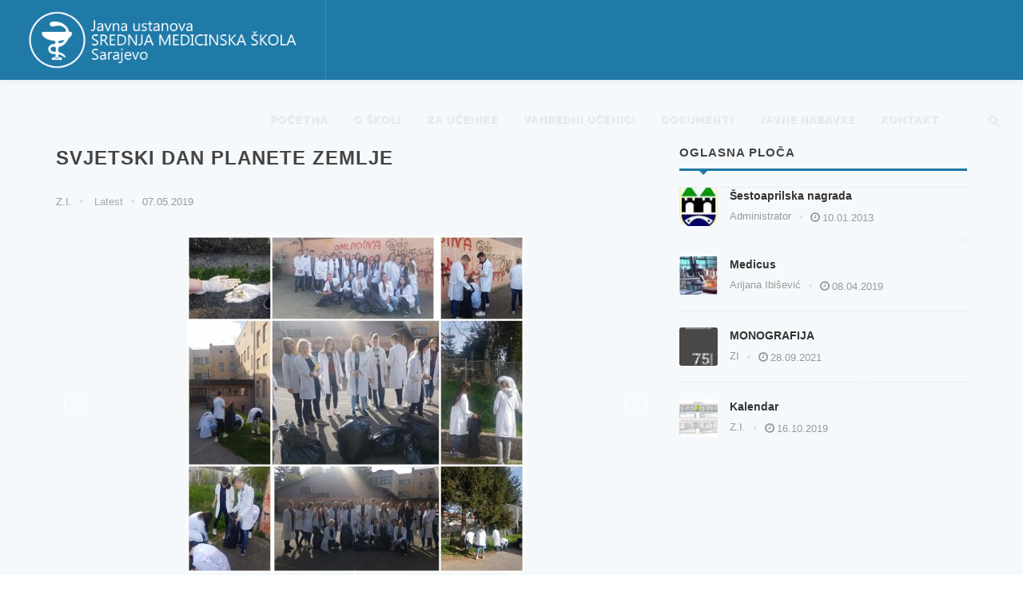

--- FILE ---
content_type: text/html; charset=UTF-8
request_url: https://sms.edu.ba/latest/svjetski-dan-planete-zemlje/3753
body_size: 6524
content:
<!DOCTYPE html>
<html dir="ltr" lang="en-US">
<head>
    <!-- Global site tag (gtag.js) - Google Analytics -->
    <script async src="https://www.googletagmanager.com/gtag/js?id=UA-139563784-1"></script>
    <script>
        window.dataLayer = window.dataLayer || [];
        function gtag(){dataLayer.push(arguments);}
        gtag('js', new Date());

        gtag('config', 'UA-139563784-1');
    </script>
    <meta http-equiv="content-type" content="text/html; charset=utf-8"/>

    <!-- Stylesheets
    ============================================= -->
    <link href="https://fonts.googleapis.com/css?family=Lato:300,400,400i,700|Raleway:300,400,500,600,700|Crete+Round:400i"
          rel="stylesheet" type="text/css"/>
    <link rel="stylesheet" href="https://sms.edu.ba/css/bootstrap.css" type="text/css"/>
    <link rel="stylesheet" href="https://sms.edu.ba/css/style.css?v=1.3" type="text/css"/>
    <link rel="stylesheet" href="https://sms.edu.ba/css/dark.css?v=1.3" type="text/css"/>
    <link rel="stylesheet" href="https://sms.edu.ba/css/font-icons.css" type="text/css"/>
    <link rel="stylesheet" href="https://sms.edu.ba/css/animate.css" type="text/css"/>
    <link rel="stylesheet" href="https://sms.edu.ba/css/magnific-popup.css" type="text/css"/>

    <link rel="stylesheet" href="https://sms.edu.ba/css/responsive.css?v=1.2" type="text/css"/>
    <meta name="viewport" content="width=device-width, initial-scale=1"/>

    <link rel="stylesheet" href="https://sms.edu.ba/news/css/colors.css?v=1.3" type="text/css"/>
    <link rel="stylesheet" href="https://sms.edu.ba/news/css/fonts.css" type="text/css"/>

    <link rel="stylesheet" href="https://sms.edu.ba/news/news.css?v=1.2" type="text/css"/>
    <link id="favicon" rel="shortcut icon" type="image/png" href=" [data-uri]">

    <!-- Document Title
    ============================================= -->
    <title>J.U. Srednja medicinska škola Sarajevo</title>
    <style>
        #primary-menu ul li > a {
            font-family: 'Raleway', sans-serif;
        }
    </style>
        <link type="text/css" rel="stylesheet" href="https://sms.edu.ba/js/gallery/css/lightgallery.css" />
    <link type="text/css" rel="stylesheet" href="https://sms.edu.ba/css/lightslider.min.css" />
</head>

<body class="stretched no-transition">

<!-- Document Wrapper
============================================= -->
<div id="wrapper" class="clearfix" style="background-color: #f6f9fb">

    <!-- Header
    ============================================= -->
    <header id="header" class="full-header sticky-header dark">

        <div id="header-wrap">

            <div class="container clearfix">

                <div id="primary-menu-trigger"><i class="icon-reorder"></i></div>

                <!-- Logo
                ============================================= -->
                <div id="logo">
                    <a href="https://sms.edu.ba" class=" d-none d-sm-inline"><img
                                src="https://sms.edu.ba/images/logo.png" alt="J.U. Srednja medicinska škola Sarajevo."></a>
                    <a href="https://sms.edu.ba" class="d-inline-block d-sm-none"><img
                                src="https://sms.edu.ba/images/logo_mobile.png" alt="J.U. Srednja medicinska škola Sarajevo." style="height: 100px"></a>
                </div><!-- #logo end -->

                <!-- Primary Navigation
                ============================================= -->
                <nav id="primary-menu">

                    <ul>
                                                    <li>
                                <a href="#">
                                    <div>Početna</div>
                                </a>
                                                                    <ul>
                                                                                    <li>
                                                <a href="https://drive.google.com/file/d/1vn8atH_RquqZz9bnSw2Y1xSyuWJG_xYv/view?ts=67ed0734"
                                                                                                   >
                                                    <div>Školski bilten &quot;Medicus&quot;, april 2025</div>
                                                </a>
                                            </li>
                                                                                    <li>
                                                <a href="https://drive.google.com/file/d/1nXumFJrAx6p1Ub-_I2LvyvnlQVrQPDRd/view?usp=drive_link"
                                                                                                   >
                                                    <div>Promotivni video JU Srednje medicinske škole Sarajevo</div>
                                                </a>
                                            </li>
                                                                                    <li>
                                                <a href="http://sms.edu.ba/storage/documents/original/Tekst Javnog konkursa, JU Srednja medicinska škola Sarajevo (2).pdf"
                                                                                                   >
                                                    <div>Javni konkurs</div>
                                                </a>
                                            </li>
                                                                            </ul>
                                                            </li>
                                                    <li>
                                <a href="#">
                                    <div>O školi</div>
                                </a>
                                                                    <ul>
                                                                                    <li>
                                                <a href="/stranica/historijat-skole"
                                                                                                   >
                                                    <div>Historijat</div>
                                                </a>
                                            </li>
                                                                                    <li>
                                                <a href="/stranica/uposlenici"
                                                                                                   >
                                                    <div>Uposlenici</div>
                                                </a>
                                            </li>
                                                                                    <li>
                                                <a href="/stranica/uvjeti-rada"
                                                                                                   >
                                                    <div>Uvjeti rada</div>
                                                </a>
                                            </li>
                                                                                    <li>
                                                <a href="/stranica/skolski-i-nadzorni-odbor"
                                                                                                   >
                                                    <div>Školski i nadzorni odbor</div>
                                                </a>
                                            </li>
                                                                            </ul>
                                                            </li>
                                                    <li>
                                <a href="#">
                                    <div>Za učenike</div>
                                </a>
                                                                    <ul>
                                                                                    <li>
                                                <a href="http://sms.edu.ba/storage/documents/original/DOPUNSKI ISPITI - JANUAR 2026..docx"
                                                                                                   >
                                                    <div>Obavijest o polaganju dopunskih ispita u januarsko-februarskom roku školske 2025/2026 godine</div>
                                                </a>
                                            </li>
                                                                                    <li>
                                                <a href="http://sms.edu.ba/storage/documents/original/KALENDAR PISANIH PROVJERA ZNANJA 2 septembar 2025.-2.docx"
                                                                                                   >
                                                    <div>Kalendar pisanih provjera znanja za I polugodište školske 2025/2026. godine</div>
                                                </a>
                                            </li>
                                                                                    <li>
                                                <a href="http://sms.edu.ba/storage/documents/original/MATURA - AVGUST 2025. GODINE.pdf"
                                                                                                   >
                                                    <div>Polaganje maturskog ispita, avgust 2025</div>
                                                </a>
                                            </li>
                                                                                    <li>
                                                <a href="http://sms.edu.ba/storage/documents/original/MATURA - AVGUST 2025. GODINE.pdf"
                                                                                                   >
                                                    <div>Polaganje maturskog ispita, avgust 2025</div>
                                                </a>
                                            </li>
                                                                                    <li>
                                                <a href="http://sms.edu.ba/storage/documents/original/POPRAVNI ISPITI - AVGUST 2025..pdf"
                                                                                                   >
                                                    <div>Termini popravnih ispita</div>
                                                </a>
                                            </li>
                                                                                    <li>
                                                <a href="http://sms.edu.ba/storage/documents/original/Instruktivna nastava - popravni.pdf"
                                                                                                   >
                                                    <div>Instruktivna nastava za popravni ispit</div>
                                                </a>
                                            </li>
                                                                                    <li>
                                                <a href="http://sms.edu.ba/storage/documents/original/dopunski ispiti JUNI 2025. - RASPORED-1.docx"
                                                                                                   >
                                                    <div>Raspored polaganja dopunskih ispita za redovne učenike u junskom ispitnom roku 2025</div>
                                                </a>
                                            </li>
                                                                                    <li>
                                                <a href="http://sms.edu.ba/storage/documents/original/RASPORED POLAGANJA MATURE 2025..pdf"
                                                                                                   >
                                                    <div>Raspored polaganja mature u školskoj 2024/2025 godini</div>
                                                </a>
                                            </li>
                                                                                    <li>
                                                <a href="http://sms.edu.ba/storage/documents/original/dopunski ispiti april 2025..pdf"
                                                                                                   >
                                                    <div>RASPORED POLAGANJA DOPUNSKIH ISPITA U APRILSKOM ISPITNOM ROKU ŠKOLSKE 2024/2025.</div>
                                                </a>
                                            </li>
                                                                                    <li>
                                                <a href="http://sms.edu.ba/storage/documents/original/KALENDAR PISANIH PROVJERA 2025.pdf"
                                                                                                   >
                                                    <div>KALENDAR PISANIH PROVJERA ZA II POLUGODISTE SK.2024/2025</div>
                                                </a>
                                            </li>
                                                                                    <li>
                                                <a href="/stranica/ekskurzije-i-izleti"
                                                                                                   >
                                                    <div>Ekskurzije i izleti</div>
                                                </a>
                                            </li>
                                                                                    <li>
                                                <a href="http://sms.edu.ba/storage/documents/original/Srednja medicinska škola Sarajevo KODEKS ODIJEVANJA UČENIKA SREDNJE MEDICINSKE ŠKOLE SARAJEVO U pravilima Srednje medicinske škole Sarajevo kaže se da je ,,učenik dužan ispoštovati zahtjeve esteti.pdf"
                                                                                                   >
                                                    <div>KODEKS ODIJEVANJA</div>
                                                </a>
                                            </li>
                                                                                    <li>
                                                <a href="http://sms.edu.ba/storage/documents/original/popravni ispit IV razred.pdf"
                                                                                                   >
                                                    <div>Raspored polaganja popravnih ispita za IV razrede</div>
                                                </a>
                                            </li>
                                                                                    <li>
                                                <a href="http://www.sms.edu.ba/zaucenike/predmetne-konsultacije-20192020/3815"
                                                                                                   >
                                                    <div>PRIJAVA NASILJA</div>
                                                </a>
                                            </li>
                                                                                    <li>
                                                <a href="/stranica/medicinska-sestra-tehnicar"
                                                                                                   >
                                                    <div>Medicinska sestra - tehničar</div>
                                                </a>
                                            </li>
                                                                                    <li>
                                                <a href="/stranica/farmaceutsko-kozmeticki-tehnicar"
                                                                                                   >
                                                    <div>Farmaceutsko - kozmetički tehničar</div>
                                                </a>
                                            </li>
                                                                                    <li>
                                                <a href="http://sms.edu.ba/storage/documents/original/1 Dopunski ispiti - april 2024.docx"
                                                                                                   >
                                                    <div>Termini dopunskih ispita u aprilskom ispitnom roku, školske 2023/2024.</div>
                                                </a>
                                            </li>
                                                                                    <li>
                                                <a href="/stranica/laboratorijski-tehnicar"
                                                                                                   >
                                                    <div>Laboratorijski tehničar</div>
                                                </a>
                                            </li>
                                                                                    <li>
                                                <a href="/stranica/sanitarno-ekoloski-tehnicar"
                                                                                                   >
                                                    <div>Sanitarno - ekološki tehničar</div>
                                                </a>
                                            </li>
                                                                                    <li>
                                                <a href="http://sms.edu.ba/storage/documents/original/PODJELA UVJERENJA.pdf"
                                                                                                   >
                                                    <div>Termin podjele uvjerenja o uspjehu učenika u prvom polugodišta</div>
                                                </a>
                                            </li>
                                                                                    <li>
                                                <a href="http://www.sms.edu.ba/zaucenike/vodic-za-ucenike-cetvrtih-razreda/3752"
                                                                                                   >
                                                    <div>MATURANTI</div>
                                                </a>
                                            </li>
                                                                                    <li>
                                                <a href="http://sms.edu.ba/storage/documents/original/MATURA 24 RASPORED NV.docx"
                                                                                                   >
                                                    <div>Raspored polaganja maturskog ispita u školskoj 2023/2024 za redovne učenike</div>
                                                </a>
                                            </li>
                                                                                    <li>
                                                <a href="http://sms.edu.ba/storage/documents/original/RASPORED ZA POPRAVNI ISPIT 2024..pdf"
                                                                                                   >
                                                    <div>Raspored polaganja popravnih  ispita u avgustovskom ispitnom roku</div>
                                                </a>
                                            </li>
                                                                                    <li>
                                                <a href="/stranica/termini-u-kojem-rade-sekcije-i-predstavljanje-sekcija"
                                                                                                   >
                                                    <div>Termini sekcija</div>
                                                </a>
                                            </li>
                                                                                    <li>
                                                <a href="/stranica/biblioteka"
                                                                                                   >
                                                    <div>Biblioteka</div>
                                                </a>
                                            </li>
                                                                                    <li>
                                                <a href="/stranica/manifestacije-takmicenja-nastupi"
                                                                                                   >
                                                    <div>Manifestacije</div>
                                                </a>
                                            </li>
                                                                                    <li>
                                                <a href="http://sms.edu.ba/storage/documents/original/KALENDAR IZRADE TESTOVA - 2024 2025.-decembar.pdf"
                                                                                                   >
                                                    <div>Kalendar pisanih provjera znanja, I polugodište šk. 2024/2025</div>
                                                </a>
                                            </li>
                                                                            </ul>
                                                            </li>
                                                    <li>
                                <a href="#">
                                    <div>Vanredni učenici</div>
                                </a>
                                                                    <ul>
                                                                                    <li>
                                                <a href="http://sms.edu.ba/storage/documents/original/raspored - vanredni januar 26..docx"
                                                                                                   >
                                                    <div>Raspored ispita za vanredne kandidate u januarskom roku šk.2025/2026</div>
                                                </a>
                                            </li>
                                                                                    <li>
                                                <a href="http://sms.edu.ba/storage/documents/original/obavijest vanredni ispiti - januar 2026.docx"
                                                                                                   >
                                                    <div>Obavijest o prijavi ispita za vanredne kandidate u januarsko-februarskom ispitnom roku školske 2025/2026 godine</div>
                                                </a>
                                            </li>
                                                                                    <li>
                                                <a href="http://sms.edu.ba/storage/documents/original/KONSULTACIJE 2025 - 2026 VANREDNI.docx"
                                                                                                   >
                                                    <div>Novi termini konsultacija za vanredne kandidate u školskoj 2025/2026 godini</div>
                                                </a>
                                            </li>
                                                                            </ul>
                                                            </li>
                                                    <li>
                                <a href="#">
                                    <div>Dokumenti</div>
                                </a>
                                                                    <ul>
                                                                                    <li>
                                                <a href="/stranica/zakoni-i-pravilnici"
                                                                                                   >
                                                    <div>Zakoni i pravilnici</div>
                                                </a>
                                            </li>
                                                                                    <li>
                                                <a href="http://sms.edu.ba/storage/documents/original/00206BFAB031241017062028.pdf"
                                                                                                   >
                                                    <div>Medijska i informacijska pismenost</div>
                                                </a>
                                            </li>
                                                                                    <li>
                                                <a href="http://sms.edu.ba/storage/documents/original/00206BFAB031241017063127.pdf"
                                                                                                   >
                                                    <div>Medijska i informacijska pismenost - dopis Ministarstva</div>
                                                </a>
                                            </li>
                                                                            </ul>
                                                            </li>
                                                    <li>
                                <a href="/stranica/javne-nabavke">
                                    <div>Javne nabavke</div>
                                </a>
                                                            </li>
                                                    <li>
                                <a href="/kontakt">
                                    <div>Kontakt</div>
                                </a>
                                                            </li>
                                            </ul>
                    <div id="top-search">
                        <a href="#" id="top-search-trigger">
                            <i class="icon-search3"></i>
                            <i class="icon-line-cross"></i>
                        </a>
                        
                        <form method="GET" action="https://sms.edu.ba/search" accept-charset="UTF-8" class="form navbar-form navbar-right searchform">
                        <input required class="form-control" placeholder="Upi&scaron;ite pojam pretrage..." name="q" type="text">
                        </form>
                    </div>

                </nav><!-- #primary-menu end -->

            </div>

        </div>

    </header><!-- #header end -->

    <!-- Page Title
    ============================================= -->
<!-- #page-title end -->

    <!-- Content
    ============================================= -->
    <section id="content" style="background-color: #f6f9fb">
        <div class="content-wrap">
            
    <div class="container clearfix">
        <div class="row">
            <div class="col-lg-8 mr-0 postcontent nobottommargin clearfix">

                <div class="single-post nobottommargin">

                    <div class="entry clearfix">
                        <div class="entry-title">
                            <h2>Svjetski dan Planete Zemlje</h2>
                        </div>
                        <div class="entry-title">
                            <h4></h4>
                        </div>
                        <ul class="entry-meta clearfix">
                            <li>Z.I.</li>

                            <li><a href="https://sms.edu.ba/kategorija/latest">
                                    Latest</a></li>

                            <li>07.05.2019</li>
                        </ul>
                                                    <ul id="imageGallery">
                                
                                <li data-thumb="http://sms.edu.ba/storage/24/conversions/pz2-large.jpg"
                                    data-src="http://sms.edu.ba/storage/24/conversions/pz2-x-large.jpg">
                                    <img src="http://sms.edu.ba/storage/24/conversions/pz2-large.jpg">
                                </li>
                                
                                <li data-thumb="http://sms.edu.ba/storage/25/conversions/pz3-large.jpg"
                                    data-src="http://sms.edu.ba/storage/25/conversions/pz3-x-large.jpg">
                                    <img src="http://sms.edu.ba/storage/25/conversions/pz3-large.jpg">
                                </li>
                                                            </ul>

                                                <div class="mb-3">Dana 24.4. i 25.4. članovi Biološke sekcije kao i učenici  II-d i II-c odjeljenja obavili su akciju čišćenja školskog dvorišta a povodom obilježavanja Svjetskog dana Planete Zemlje (22.4.). Akciju je vodila prof.Jahic Dzanela.</div>
                        <div class="entry-title">
                            <div><p>Iste dane članovi Geografske i Ekoloske sekcije obavili su akciju či&scaron;ćenja u drugoj smjeni, sa profesoricama Kaljanac Sabinom, Omerhodžić-Sokolović Belmom i Zukanović Ilvanom. Pored ovoga, članovi Ekolo&scaron;ke sekcije sadili su cvijeće u krugu &scaron;kole</p></div>
                        </div>
                    </div>


                </div>

            </div>
            <div class="col-lg-4 sticky-sidebar-wrap mt-5 mt-lg-0">
                <div class="sticky-sidebar">
                    <!-- Sidebar Widget 2
                    ============================================= -->
                    <div class="widget clearfix">
                        <h4 class="mb-2 ls1 uppercase t700">Oglasna ploča</h4>
                        <div class="line line-xs line-tech"></div>
                                                    <article class="spost pt-0 notopborderclearfix">
                                <div class="entry-image">
                                    <a href="#"><img src="http://sms.edu.ba/storage/uploads/articles/3698/thumb/Grb_Grada_Sarajeva.jpg" alt=""></a>
                                </div>
                                <div class="entry-c">
                                    <div class="entry-title">
                                        <h4 class="t600"><a href="https://sms.edu.ba/oglasna-ploca/sestoaprilska-nagrada/3698">Šestoaprilska nagrada</a></h4>
                                    </div>
                                    <ul class="entry-meta clearfix">
                                        <li>Administrator</li>
                                        <li><i class="icon-time"></i>10.01.2013</li>
                                    </ul>
                                </div>
                            </article>
                                                    <article class="spost clearfix">
                                <div class="entry-image">
                                    <a href="#"><img src="http://sms.edu.ba/storage/uploads/articles/3699/thumb/medicuc.jpg" alt=""></a>
                                </div>
                                <div class="entry-c">
                                    <div class="entry-title">
                                        <h4 class="t600"><a href="https://sms.edu.ba/oglasna-ploca/medicus/3699">Medicus</a></h4>
                                    </div>
                                    <ul class="entry-meta clearfix">
                                        <li>Arijana Ibišević</li>
                                        <li><i class="icon-time"></i>08.04.2019</li>
                                    </ul>
                                </div>
                            </article>
                                                    <article class="spost clearfix">
                                <div class="entry-image">
                                    <a href="#"><img src="http://sms.edu.ba/storage/uploads/articles/4049/thumb/Monografija-sms.JPG" alt=""></a>
                                </div>
                                <div class="entry-c">
                                    <div class="entry-title">
                                        <h4 class="t600"><a href="https://sms.edu.ba/oglasna-ploca/monografija/4049">MONOGRAFIJA</a></h4>
                                    </div>
                                    <ul class="entry-meta clearfix">
                                        <li>ZI</li>
                                        <li><i class="icon-time"></i>28.09.2021</li>
                                    </ul>
                                </div>
                            </article>
                                                    <article class="spost clearfix">
                                <div class="entry-image">
                                    <a href="#"><img src="http://sms.edu.ba/storage/uploads/articles/3810/thumb/kalendar slika.jpg" alt=""></a>
                                </div>
                                <div class="entry-c">
                                    <div class="entry-title">
                                        <h4 class="t600"><a href="https://sms.edu.ba/oglasna-ploca/kalendar/3810">Kalendar</a></h4>
                                    </div>
                                    <ul class="entry-meta clearfix">
                                        <li>Z.I.</li>
                                        <li><i class="icon-time"></i>16.10.2019</li>
                                    </ul>
                                </div>
                            </article>
                        
                    </div>
                </div>

            </div>
        </div>



    </div>
        </div>

    </section><!-- #content end -->

    <!-- Footer
    ============================================= -->
    <footer id="footer" class="dark">
        <!-- Copyrights
        ============================================= -->
        <div id="copyrights">

            <div class="container clearfix">

                <div class="col_half">
                    Copyrights &copy; 2026 J.U. Srednja medicinska škola Sarajevo.
                </div>

                <div class="col_half col_last tright">

                    <i class="icon-headphones"></i> +387 33 207 134 <span class="middot">&middot;</span> <i
                            class="icon-address-book"></i> Tahmiščina 2, 71000, Sarajevo
                </div>

            </div>

        </div><!-- #copyrights end -->

    </footer><!-- #footer end -->

</div><!-- #wrapper end -->

<!-- Go To Top
============================================= -->
<div id="gotoTop" class="icon-angle-up"></div>

<!-- External JavaScripts
============================================= -->
<script src="https://sms.edu.ba/js/jquery.js"></script>
<script src="https://sms.edu.ba/js/plugins.js"></script>

<!-- Footer Scripts
============================================= -->
<script src="https://sms.edu.ba/js/functions.js"></script>


    <script src="https://sms.edu.ba/js/gallery/js/lightgallery.min.js"></script>
    <script src="https://sms.edu.ba/js/lightslider.min.js"></script>


    <script>
        $('#imageGallery').lightSlider({
            gallery: true,
            item: 1,
            loop: true,
            thumbItem: 5,
            slideMargin: 0,
            enableDrag: false,
            currentPagerPosition: 'left',
            onSliderLoad: function (el) {
                el.lightGallery({
                    selector: '#imageGallery .lslide',
                    download: false
                });
            },
            responsive: [
                {
                    breakpoint: 768,
                    settings: {
                        item: 1,
                        pager: false
                    }
                }
            ]
        });

    </script>

</body>
</html>
